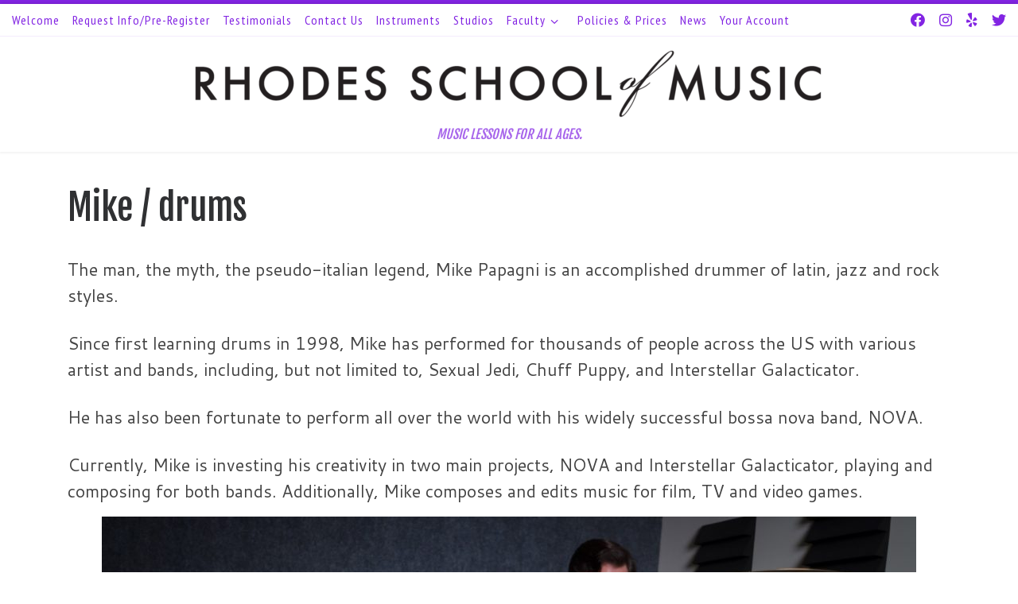

--- FILE ---
content_type: text/html; charset=UTF-8
request_url: https://www.rhodesschoolofmusic.com/mike-papagni-drums/
body_size: 15929
content:
<!DOCTYPE html>
<!--[if IE 7]>
<html class="ie ie7" lang="en-US">
<![endif]-->
<!--[if IE 8]>
<html class="ie ie8" lang="en-US">
<![endif]-->
<!--[if !(IE 7) | !(IE 8)  ]><!-->
<html lang="en-US" class="no-js">
<!--<![endif]-->
  <head>
  <meta charset="UTF-8" />
  <meta http-equiv="X-UA-Compatible" content="IE=EDGE" />
  <meta name="viewport" content="width=device-width, initial-scale=1.0" />
  <link rel="profile"  href="https://gmpg.org/xfn/11" />
  <link rel="pingback" href="https://www.rhodesschoolofmusic.com/xmlrpc.php" />
<script>(function(html){html.className = html.className.replace(/\bno-js\b/,'js')})(document.documentElement);</script>
        <style id="wfc-base-style" type="text/css">
             .wfc-reset-menu-item-first-letter .navbar .nav>li>a:first-letter {font-size: inherit;}.format-icon:before {color: #5A5A5A;}article .format-icon.tc-hide-icon:before, .safari article.format-video .format-icon.tc-hide-icon:before, .chrome article.format-video .format-icon.tc-hide-icon:before, .safari article.format-image .format-icon.tc-hide-icon:before, .chrome article.format-image .format-icon.tc-hide-icon:before, .safari article.format-gallery .format-icon.tc-hide-icon:before, .safari article.attachment .format-icon.tc-hide-icon:before, .chrome article.format-gallery .format-icon.tc-hide-icon:before, .chrome article.attachment .format-icon.tc-hide-icon:before {content: none!important;}h2#tc-comment-title.tc-hide-icon:before {content: none!important;}.archive .archive-header h1.format-icon.tc-hide-icon:before {content: none!important;}.tc-sidebar h3.widget-title.tc-hide-icon:before {content: none!important;}.footer-widgets h3.widget-title.tc-hide-icon:before {content: none!important;}.tc-hide-icon i, i.tc-hide-icon {display: none !important;}.carousel-control {font-family: "Helvetica Neue", Helvetica, Arial, sans-serif;}.social-block a {font-size: 18px;}footer#footer .colophon .social-block a {font-size: 16px;}.social-block.widget_social a {font-size: 14px;}
        </style>
        <link rel="stylesheet" id="tc-front-gfonts" href="//fonts.googleapis.com/css?family=PT+Sans+Narrow:regular&display=swap"><style id="wfc-style-fonts-menu_items" type="text/css" data-origin="server">
/* Setting : Menu items */ 
.tc-header .nav__menu li a.nav__link, .tc-sn .nav__menu li a.nav__link, [class*=nav__menu] .nav__link-wrapper .caret__dropdown-toggler {
font-family : 'PT Sans Narrow'!important;
}

</style><meta name='robots' content='index, follow, max-image-preview:large, max-snippet:-1, max-video-preview:-1' />

	<!-- This site is optimized with the Yoast SEO Premium plugin v21.5 (Yoast SEO v26.8) - https://yoast.com/product/yoast-seo-premium-wordpress/ -->
	<title>Mike / drums - Rhodes School of Music</title>
	<link rel="canonical" href="https://www.rhodesschoolofmusic.com/mike-papagni-drums/" />
	<meta property="og:locale" content="en_US" />
	<meta property="og:type" content="article" />
	<meta property="og:title" content="Mike / drums" />
	<meta property="og:description" content="The man, the myth, the pseudo-italian legend, Mike Papagni is an accomplished drummer of latin, jazz and rock styles.&nbsp; Since first learning drums in 1998, Mike has performed for thousands of people across the US with various artist and bands, including, but not limited to, Sexual Jedi, Chuff Puppy, and Interstellar Galacticator. He has also [&hellip;]" />
	<meta property="og:url" content="https://www.rhodesschoolofmusic.com/mike-papagni-drums/" />
	<meta property="og:site_name" content="Rhodes School of Music" />
	<meta property="article:publisher" content="https://www.facebook.com/rhodesschoolofmusic/" />
	<meta property="article:modified_time" content="2025-06-28T01:07:55+00:00" />
	<meta property="og:image" content="https://www.rhodesschoolofmusic.com/wp-content/uploads/2025/06/Mike.jpg" />
	<meta property="og:image:width" content="1333" />
	<meta property="og:image:height" content="2000" />
	<meta property="og:image:type" content="image/jpeg" />
	<script type="application/ld+json" class="yoast-schema-graph">{"@context":"https://schema.org","@graph":[{"@type":"WebPage","@id":"https://www.rhodesschoolofmusic.com/mike-papagni-drums/","url":"https://www.rhodesschoolofmusic.com/mike-papagni-drums/","name":"Mike / drums - Rhodes School of Music","isPartOf":{"@id":"https://www.rhodesschoolofmusic.com/#website"},"primaryImageOfPage":{"@id":"https://www.rhodesschoolofmusic.com/mike-papagni-drums/#primaryimage"},"image":{"@id":"https://www.rhodesschoolofmusic.com/mike-papagni-drums/#primaryimage"},"thumbnailUrl":"https://www.rhodesschoolofmusic.com/wp-content/uploads/2025/06/Mike.jpg","datePublished":"2019-03-14T19:38:55+00:00","dateModified":"2025-06-28T01:07:55+00:00","breadcrumb":{"@id":"https://www.rhodesschoolofmusic.com/mike-papagni-drums/#breadcrumb"},"inLanguage":"en-US","potentialAction":[{"@type":"ReadAction","target":["https://www.rhodesschoolofmusic.com/mike-papagni-drums/"]}]},{"@type":"ImageObject","inLanguage":"en-US","@id":"https://www.rhodesschoolofmusic.com/mike-papagni-drums/#primaryimage","url":"https://www.rhodesschoolofmusic.com/wp-content/uploads/2025/06/Mike.jpg","contentUrl":"https://www.rhodesschoolofmusic.com/wp-content/uploads/2025/06/Mike.jpg","width":1333,"height":2000},{"@type":"BreadcrumbList","@id":"https://www.rhodesschoolofmusic.com/mike-papagni-drums/#breadcrumb","itemListElement":[{"@type":"ListItem","position":1,"name":"Home","item":"https://www.rhodesschoolofmusic.com/"},{"@type":"ListItem","position":2,"name":"Mike / drums"}]},{"@type":"WebSite","@id":"https://www.rhodesschoolofmusic.com/#website","url":"https://www.rhodesschoolofmusic.com/","name":"Rhodes School of Music","description":"MUSIC LESSONS FOR ALL AGES.","publisher":{"@id":"https://www.rhodesschoolofmusic.com/#organization"},"alternateName":"Rhodes School of Music","potentialAction":[{"@type":"SearchAction","target":{"@type":"EntryPoint","urlTemplate":"https://www.rhodesschoolofmusic.com/?s={search_term_string}"},"query-input":{"@type":"PropertyValueSpecification","valueRequired":true,"valueName":"search_term_string"}}],"inLanguage":"en-US"},{"@type":"Organization","@id":"https://www.rhodesschoolofmusic.com/#organization","name":"Rhodes School of Music","url":"https://www.rhodesschoolofmusic.com/","logo":{"@type":"ImageObject","inLanguage":"en-US","@id":"https://www.rhodesschoolofmusic.com/#/schema/logo/image/","url":"https://i0.wp.com/www.rhodesschoolofmusic.com/wp-content/uploads/2016/01/cropped-RSOM-Black-lrg-sq-web-4.png?fit=512%2C512&ssl=1","contentUrl":"https://i0.wp.com/www.rhodesschoolofmusic.com/wp-content/uploads/2016/01/cropped-RSOM-Black-lrg-sq-web-4.png?fit=512%2C512&ssl=1","width":512,"height":512,"caption":"Rhodes School of Music"},"image":{"@id":"https://www.rhodesschoolofmusic.com/#/schema/logo/image/"},"sameAs":["https://www.facebook.com/rhodesschoolofmusic/","https://x.com/rschoolofmusic","http://instagram.com/rhodesschoolofmusic"]}]}</script>
	<!-- / Yoast SEO Premium plugin. -->


<link rel='dns-prefetch' href='//www.rhodesschoolofmusic.com' />
<link rel="alternate" type="application/rss+xml" title="Rhodes School of Music &raquo; Feed" href="https://www.rhodesschoolofmusic.com/feed/" />
<link rel="alternate" type="application/rss+xml" title="Rhodes School of Music &raquo; Comments Feed" href="https://www.rhodesschoolofmusic.com/comments/feed/" />
<link rel="alternate" title="oEmbed (JSON)" type="application/json+oembed" href="https://www.rhodesschoolofmusic.com/wp-json/oembed/1.0/embed?url=https%3A%2F%2Fwww.rhodesschoolofmusic.com%2Fmike-papagni-drums%2F" />
<link rel="alternate" title="oEmbed (XML)" type="text/xml+oembed" href="https://www.rhodesschoolofmusic.com/wp-json/oembed/1.0/embed?url=https%3A%2F%2Fwww.rhodesschoolofmusic.com%2Fmike-papagni-drums%2F&#038;format=xml" />
<style id='wp-img-auto-sizes-contain-inline-css'>
img:is([sizes=auto i],[sizes^="auto," i]){contain-intrinsic-size:3000px 1500px}
/*# sourceURL=wp-img-auto-sizes-contain-inline-css */
</style>
<link rel='stylesheet' id='admin_caching_style-css' href='https://www.rhodesschoolofmusic.com/wp-content/plugins/browser-caching-with-htaccess/css/admin.css?ver=6.9' media='all' />
<style id='wp-emoji-styles-inline-css'>

	img.wp-smiley, img.emoji {
		display: inline !important;
		border: none !important;
		box-shadow: none !important;
		height: 1em !important;
		width: 1em !important;
		margin: 0 0.07em !important;
		vertical-align: -0.1em !important;
		background: none !important;
		padding: 0 !important;
	}
/*# sourceURL=wp-emoji-styles-inline-css */
</style>
<style id='wp-block-library-inline-css'>
:root{--wp-block-synced-color:#7a00df;--wp-block-synced-color--rgb:122,0,223;--wp-bound-block-color:var(--wp-block-synced-color);--wp-editor-canvas-background:#ddd;--wp-admin-theme-color:#007cba;--wp-admin-theme-color--rgb:0,124,186;--wp-admin-theme-color-darker-10:#006ba1;--wp-admin-theme-color-darker-10--rgb:0,107,160.5;--wp-admin-theme-color-darker-20:#005a87;--wp-admin-theme-color-darker-20--rgb:0,90,135;--wp-admin-border-width-focus:2px}@media (min-resolution:192dpi){:root{--wp-admin-border-width-focus:1.5px}}.wp-element-button{cursor:pointer}:root .has-very-light-gray-background-color{background-color:#eee}:root .has-very-dark-gray-background-color{background-color:#313131}:root .has-very-light-gray-color{color:#eee}:root .has-very-dark-gray-color{color:#313131}:root .has-vivid-green-cyan-to-vivid-cyan-blue-gradient-background{background:linear-gradient(135deg,#00d084,#0693e3)}:root .has-purple-crush-gradient-background{background:linear-gradient(135deg,#34e2e4,#4721fb 50%,#ab1dfe)}:root .has-hazy-dawn-gradient-background{background:linear-gradient(135deg,#faaca8,#dad0ec)}:root .has-subdued-olive-gradient-background{background:linear-gradient(135deg,#fafae1,#67a671)}:root .has-atomic-cream-gradient-background{background:linear-gradient(135deg,#fdd79a,#004a59)}:root .has-nightshade-gradient-background{background:linear-gradient(135deg,#330968,#31cdcf)}:root .has-midnight-gradient-background{background:linear-gradient(135deg,#020381,#2874fc)}:root{--wp--preset--font-size--normal:16px;--wp--preset--font-size--huge:42px}.has-regular-font-size{font-size:1em}.has-larger-font-size{font-size:2.625em}.has-normal-font-size{font-size:var(--wp--preset--font-size--normal)}.has-huge-font-size{font-size:var(--wp--preset--font-size--huge)}.has-text-align-center{text-align:center}.has-text-align-left{text-align:left}.has-text-align-right{text-align:right}.has-fit-text{white-space:nowrap!important}#end-resizable-editor-section{display:none}.aligncenter{clear:both}.items-justified-left{justify-content:flex-start}.items-justified-center{justify-content:center}.items-justified-right{justify-content:flex-end}.items-justified-space-between{justify-content:space-between}.screen-reader-text{border:0;clip-path:inset(50%);height:1px;margin:-1px;overflow:hidden;padding:0;position:absolute;width:1px;word-wrap:normal!important}.screen-reader-text:focus{background-color:#ddd;clip-path:none;color:#444;display:block;font-size:1em;height:auto;left:5px;line-height:normal;padding:15px 23px 14px;text-decoration:none;top:5px;width:auto;z-index:100000}html :where(.has-border-color){border-style:solid}html :where([style*=border-top-color]){border-top-style:solid}html :where([style*=border-right-color]){border-right-style:solid}html :where([style*=border-bottom-color]){border-bottom-style:solid}html :where([style*=border-left-color]){border-left-style:solid}html :where([style*=border-width]){border-style:solid}html :where([style*=border-top-width]){border-top-style:solid}html :where([style*=border-right-width]){border-right-style:solid}html :where([style*=border-bottom-width]){border-bottom-style:solid}html :where([style*=border-left-width]){border-left-style:solid}html :where(img[class*=wp-image-]){height:auto;max-width:100%}:where(figure){margin:0 0 1em}html :where(.is-position-sticky){--wp-admin--admin-bar--position-offset:var(--wp-admin--admin-bar--height,0px)}@media screen and (max-width:600px){html :where(.is-position-sticky){--wp-admin--admin-bar--position-offset:0px}}

/*# sourceURL=wp-block-library-inline-css */
</style><style id='wp-block-image-inline-css'>
.wp-block-image>a,.wp-block-image>figure>a{display:inline-block}.wp-block-image img{box-sizing:border-box;height:auto;max-width:100%;vertical-align:bottom}@media not (prefers-reduced-motion){.wp-block-image img.hide{visibility:hidden}.wp-block-image img.show{animation:show-content-image .4s}}.wp-block-image[style*=border-radius] img,.wp-block-image[style*=border-radius]>a{border-radius:inherit}.wp-block-image.has-custom-border img{box-sizing:border-box}.wp-block-image.aligncenter{text-align:center}.wp-block-image.alignfull>a,.wp-block-image.alignwide>a{width:100%}.wp-block-image.alignfull img,.wp-block-image.alignwide img{height:auto;width:100%}.wp-block-image .aligncenter,.wp-block-image .alignleft,.wp-block-image .alignright,.wp-block-image.aligncenter,.wp-block-image.alignleft,.wp-block-image.alignright{display:table}.wp-block-image .aligncenter>figcaption,.wp-block-image .alignleft>figcaption,.wp-block-image .alignright>figcaption,.wp-block-image.aligncenter>figcaption,.wp-block-image.alignleft>figcaption,.wp-block-image.alignright>figcaption{caption-side:bottom;display:table-caption}.wp-block-image .alignleft{float:left;margin:.5em 1em .5em 0}.wp-block-image .alignright{float:right;margin:.5em 0 .5em 1em}.wp-block-image .aligncenter{margin-left:auto;margin-right:auto}.wp-block-image :where(figcaption){margin-bottom:1em;margin-top:.5em}.wp-block-image.is-style-circle-mask img{border-radius:9999px}@supports ((-webkit-mask-image:none) or (mask-image:none)) or (-webkit-mask-image:none){.wp-block-image.is-style-circle-mask img{border-radius:0;-webkit-mask-image:url('data:image/svg+xml;utf8,<svg viewBox="0 0 100 100" xmlns="http://www.w3.org/2000/svg"><circle cx="50" cy="50" r="50"/></svg>');mask-image:url('data:image/svg+xml;utf8,<svg viewBox="0 0 100 100" xmlns="http://www.w3.org/2000/svg"><circle cx="50" cy="50" r="50"/></svg>');mask-mode:alpha;-webkit-mask-position:center;mask-position:center;-webkit-mask-repeat:no-repeat;mask-repeat:no-repeat;-webkit-mask-size:contain;mask-size:contain}}:root :where(.wp-block-image.is-style-rounded img,.wp-block-image .is-style-rounded img){border-radius:9999px}.wp-block-image figure{margin:0}.wp-lightbox-container{display:flex;flex-direction:column;position:relative}.wp-lightbox-container img{cursor:zoom-in}.wp-lightbox-container img:hover+button{opacity:1}.wp-lightbox-container button{align-items:center;backdrop-filter:blur(16px) saturate(180%);background-color:#5a5a5a40;border:none;border-radius:4px;cursor:zoom-in;display:flex;height:20px;justify-content:center;opacity:0;padding:0;position:absolute;right:16px;text-align:center;top:16px;width:20px;z-index:100}@media not (prefers-reduced-motion){.wp-lightbox-container button{transition:opacity .2s ease}}.wp-lightbox-container button:focus-visible{outline:3px auto #5a5a5a40;outline:3px auto -webkit-focus-ring-color;outline-offset:3px}.wp-lightbox-container button:hover{cursor:pointer;opacity:1}.wp-lightbox-container button:focus{opacity:1}.wp-lightbox-container button:focus,.wp-lightbox-container button:hover,.wp-lightbox-container button:not(:hover):not(:active):not(.has-background){background-color:#5a5a5a40;border:none}.wp-lightbox-overlay{box-sizing:border-box;cursor:zoom-out;height:100vh;left:0;overflow:hidden;position:fixed;top:0;visibility:hidden;width:100%;z-index:100000}.wp-lightbox-overlay .close-button{align-items:center;cursor:pointer;display:flex;justify-content:center;min-height:40px;min-width:40px;padding:0;position:absolute;right:calc(env(safe-area-inset-right) + 16px);top:calc(env(safe-area-inset-top) + 16px);z-index:5000000}.wp-lightbox-overlay .close-button:focus,.wp-lightbox-overlay .close-button:hover,.wp-lightbox-overlay .close-button:not(:hover):not(:active):not(.has-background){background:none;border:none}.wp-lightbox-overlay .lightbox-image-container{height:var(--wp--lightbox-container-height);left:50%;overflow:hidden;position:absolute;top:50%;transform:translate(-50%,-50%);transform-origin:top left;width:var(--wp--lightbox-container-width);z-index:9999999999}.wp-lightbox-overlay .wp-block-image{align-items:center;box-sizing:border-box;display:flex;height:100%;justify-content:center;margin:0;position:relative;transform-origin:0 0;width:100%;z-index:3000000}.wp-lightbox-overlay .wp-block-image img{height:var(--wp--lightbox-image-height);min-height:var(--wp--lightbox-image-height);min-width:var(--wp--lightbox-image-width);width:var(--wp--lightbox-image-width)}.wp-lightbox-overlay .wp-block-image figcaption{display:none}.wp-lightbox-overlay button{background:none;border:none}.wp-lightbox-overlay .scrim{background-color:#fff;height:100%;opacity:.9;position:absolute;width:100%;z-index:2000000}.wp-lightbox-overlay.active{visibility:visible}@media not (prefers-reduced-motion){.wp-lightbox-overlay.active{animation:turn-on-visibility .25s both}.wp-lightbox-overlay.active img{animation:turn-on-visibility .35s both}.wp-lightbox-overlay.show-closing-animation:not(.active){animation:turn-off-visibility .35s both}.wp-lightbox-overlay.show-closing-animation:not(.active) img{animation:turn-off-visibility .25s both}.wp-lightbox-overlay.zoom.active{animation:none;opacity:1;visibility:visible}.wp-lightbox-overlay.zoom.active .lightbox-image-container{animation:lightbox-zoom-in .4s}.wp-lightbox-overlay.zoom.active .lightbox-image-container img{animation:none}.wp-lightbox-overlay.zoom.active .scrim{animation:turn-on-visibility .4s forwards}.wp-lightbox-overlay.zoom.show-closing-animation:not(.active){animation:none}.wp-lightbox-overlay.zoom.show-closing-animation:not(.active) .lightbox-image-container{animation:lightbox-zoom-out .4s}.wp-lightbox-overlay.zoom.show-closing-animation:not(.active) .lightbox-image-container img{animation:none}.wp-lightbox-overlay.zoom.show-closing-animation:not(.active) .scrim{animation:turn-off-visibility .4s forwards}}@keyframes show-content-image{0%{visibility:hidden}99%{visibility:hidden}to{visibility:visible}}@keyframes turn-on-visibility{0%{opacity:0}to{opacity:1}}@keyframes turn-off-visibility{0%{opacity:1;visibility:visible}99%{opacity:0;visibility:visible}to{opacity:0;visibility:hidden}}@keyframes lightbox-zoom-in{0%{transform:translate(calc((-100vw + var(--wp--lightbox-scrollbar-width))/2 + var(--wp--lightbox-initial-left-position)),calc(-50vh + var(--wp--lightbox-initial-top-position))) scale(var(--wp--lightbox-scale))}to{transform:translate(-50%,-50%) scale(1)}}@keyframes lightbox-zoom-out{0%{transform:translate(-50%,-50%) scale(1);visibility:visible}99%{visibility:visible}to{transform:translate(calc((-100vw + var(--wp--lightbox-scrollbar-width))/2 + var(--wp--lightbox-initial-left-position)),calc(-50vh + var(--wp--lightbox-initial-top-position))) scale(var(--wp--lightbox-scale));visibility:hidden}}
/*# sourceURL=https://www.rhodesschoolofmusic.com/wp-includes/blocks/image/style.min.css */
</style>
<style id='wp-block-buttons-inline-css'>
.wp-block-buttons{box-sizing:border-box}.wp-block-buttons.is-vertical{flex-direction:column}.wp-block-buttons.is-vertical>.wp-block-button:last-child{margin-bottom:0}.wp-block-buttons>.wp-block-button{display:inline-block;margin:0}.wp-block-buttons.is-content-justification-left{justify-content:flex-start}.wp-block-buttons.is-content-justification-left.is-vertical{align-items:flex-start}.wp-block-buttons.is-content-justification-center{justify-content:center}.wp-block-buttons.is-content-justification-center.is-vertical{align-items:center}.wp-block-buttons.is-content-justification-right{justify-content:flex-end}.wp-block-buttons.is-content-justification-right.is-vertical{align-items:flex-end}.wp-block-buttons.is-content-justification-space-between{justify-content:space-between}.wp-block-buttons.aligncenter{text-align:center}.wp-block-buttons:not(.is-content-justification-space-between,.is-content-justification-right,.is-content-justification-left,.is-content-justification-center) .wp-block-button.aligncenter{margin-left:auto;margin-right:auto;width:100%}.wp-block-buttons[style*=text-decoration] .wp-block-button,.wp-block-buttons[style*=text-decoration] .wp-block-button__link{text-decoration:inherit}.wp-block-buttons.has-custom-font-size .wp-block-button__link{font-size:inherit}.wp-block-buttons .wp-block-button__link{width:100%}.wp-block-button.aligncenter{text-align:center}
/*# sourceURL=https://www.rhodesschoolofmusic.com/wp-includes/blocks/buttons/style.min.css */
</style>
<style id='wp-block-columns-inline-css'>
.wp-block-columns{box-sizing:border-box;display:flex;flex-wrap:wrap!important}@media (min-width:782px){.wp-block-columns{flex-wrap:nowrap!important}}.wp-block-columns{align-items:normal!important}.wp-block-columns.are-vertically-aligned-top{align-items:flex-start}.wp-block-columns.are-vertically-aligned-center{align-items:center}.wp-block-columns.are-vertically-aligned-bottom{align-items:flex-end}@media (max-width:781px){.wp-block-columns:not(.is-not-stacked-on-mobile)>.wp-block-column{flex-basis:100%!important}}@media (min-width:782px){.wp-block-columns:not(.is-not-stacked-on-mobile)>.wp-block-column{flex-basis:0;flex-grow:1}.wp-block-columns:not(.is-not-stacked-on-mobile)>.wp-block-column[style*=flex-basis]{flex-grow:0}}.wp-block-columns.is-not-stacked-on-mobile{flex-wrap:nowrap!important}.wp-block-columns.is-not-stacked-on-mobile>.wp-block-column{flex-basis:0;flex-grow:1}.wp-block-columns.is-not-stacked-on-mobile>.wp-block-column[style*=flex-basis]{flex-grow:0}:where(.wp-block-columns){margin-bottom:1.75em}:where(.wp-block-columns.has-background){padding:1.25em 2.375em}.wp-block-column{flex-grow:1;min-width:0;overflow-wrap:break-word;word-break:break-word}.wp-block-column.is-vertically-aligned-top{align-self:flex-start}.wp-block-column.is-vertically-aligned-center{align-self:center}.wp-block-column.is-vertically-aligned-bottom{align-self:flex-end}.wp-block-column.is-vertically-aligned-stretch{align-self:stretch}.wp-block-column.is-vertically-aligned-bottom,.wp-block-column.is-vertically-aligned-center,.wp-block-column.is-vertically-aligned-top{width:100%}
/*# sourceURL=https://www.rhodesschoolofmusic.com/wp-includes/blocks/columns/style.min.css */
</style>
<style id='global-styles-inline-css'>
:root{--wp--preset--aspect-ratio--square: 1;--wp--preset--aspect-ratio--4-3: 4/3;--wp--preset--aspect-ratio--3-4: 3/4;--wp--preset--aspect-ratio--3-2: 3/2;--wp--preset--aspect-ratio--2-3: 2/3;--wp--preset--aspect-ratio--16-9: 16/9;--wp--preset--aspect-ratio--9-16: 9/16;--wp--preset--color--black: #000000;--wp--preset--color--cyan-bluish-gray: #abb8c3;--wp--preset--color--white: #ffffff;--wp--preset--color--pale-pink: #f78da7;--wp--preset--color--vivid-red: #cf2e2e;--wp--preset--color--luminous-vivid-orange: #ff6900;--wp--preset--color--luminous-vivid-amber: #fcb900;--wp--preset--color--light-green-cyan: #7bdcb5;--wp--preset--color--vivid-green-cyan: #00d084;--wp--preset--color--pale-cyan-blue: #8ed1fc;--wp--preset--color--vivid-cyan-blue: #0693e3;--wp--preset--color--vivid-purple: #9b51e0;--wp--preset--gradient--vivid-cyan-blue-to-vivid-purple: linear-gradient(135deg,rgb(6,147,227) 0%,rgb(155,81,224) 100%);--wp--preset--gradient--light-green-cyan-to-vivid-green-cyan: linear-gradient(135deg,rgb(122,220,180) 0%,rgb(0,208,130) 100%);--wp--preset--gradient--luminous-vivid-amber-to-luminous-vivid-orange: linear-gradient(135deg,rgb(252,185,0) 0%,rgb(255,105,0) 100%);--wp--preset--gradient--luminous-vivid-orange-to-vivid-red: linear-gradient(135deg,rgb(255,105,0) 0%,rgb(207,46,46) 100%);--wp--preset--gradient--very-light-gray-to-cyan-bluish-gray: linear-gradient(135deg,rgb(238,238,238) 0%,rgb(169,184,195) 100%);--wp--preset--gradient--cool-to-warm-spectrum: linear-gradient(135deg,rgb(74,234,220) 0%,rgb(151,120,209) 20%,rgb(207,42,186) 40%,rgb(238,44,130) 60%,rgb(251,105,98) 80%,rgb(254,248,76) 100%);--wp--preset--gradient--blush-light-purple: linear-gradient(135deg,rgb(255,206,236) 0%,rgb(152,150,240) 100%);--wp--preset--gradient--blush-bordeaux: linear-gradient(135deg,rgb(254,205,165) 0%,rgb(254,45,45) 50%,rgb(107,0,62) 100%);--wp--preset--gradient--luminous-dusk: linear-gradient(135deg,rgb(255,203,112) 0%,rgb(199,81,192) 50%,rgb(65,88,208) 100%);--wp--preset--gradient--pale-ocean: linear-gradient(135deg,rgb(255,245,203) 0%,rgb(182,227,212) 50%,rgb(51,167,181) 100%);--wp--preset--gradient--electric-grass: linear-gradient(135deg,rgb(202,248,128) 0%,rgb(113,206,126) 100%);--wp--preset--gradient--midnight: linear-gradient(135deg,rgb(2,3,129) 0%,rgb(40,116,252) 100%);--wp--preset--font-size--small: 13px;--wp--preset--font-size--medium: 20px;--wp--preset--font-size--large: 36px;--wp--preset--font-size--x-large: 42px;--wp--preset--spacing--20: 0.44rem;--wp--preset--spacing--30: 0.67rem;--wp--preset--spacing--40: 1rem;--wp--preset--spacing--50: 1.5rem;--wp--preset--spacing--60: 2.25rem;--wp--preset--spacing--70: 3.38rem;--wp--preset--spacing--80: 5.06rem;--wp--preset--shadow--natural: 6px 6px 9px rgba(0, 0, 0, 0.2);--wp--preset--shadow--deep: 12px 12px 50px rgba(0, 0, 0, 0.4);--wp--preset--shadow--sharp: 6px 6px 0px rgba(0, 0, 0, 0.2);--wp--preset--shadow--outlined: 6px 6px 0px -3px rgb(255, 255, 255), 6px 6px rgb(0, 0, 0);--wp--preset--shadow--crisp: 6px 6px 0px rgb(0, 0, 0);}:where(.is-layout-flex){gap: 0.5em;}:where(.is-layout-grid){gap: 0.5em;}body .is-layout-flex{display: flex;}.is-layout-flex{flex-wrap: wrap;align-items: center;}.is-layout-flex > :is(*, div){margin: 0;}body .is-layout-grid{display: grid;}.is-layout-grid > :is(*, div){margin: 0;}:where(.wp-block-columns.is-layout-flex){gap: 2em;}:where(.wp-block-columns.is-layout-grid){gap: 2em;}:where(.wp-block-post-template.is-layout-flex){gap: 1.25em;}:where(.wp-block-post-template.is-layout-grid){gap: 1.25em;}.has-black-color{color: var(--wp--preset--color--black) !important;}.has-cyan-bluish-gray-color{color: var(--wp--preset--color--cyan-bluish-gray) !important;}.has-white-color{color: var(--wp--preset--color--white) !important;}.has-pale-pink-color{color: var(--wp--preset--color--pale-pink) !important;}.has-vivid-red-color{color: var(--wp--preset--color--vivid-red) !important;}.has-luminous-vivid-orange-color{color: var(--wp--preset--color--luminous-vivid-orange) !important;}.has-luminous-vivid-amber-color{color: var(--wp--preset--color--luminous-vivid-amber) !important;}.has-light-green-cyan-color{color: var(--wp--preset--color--light-green-cyan) !important;}.has-vivid-green-cyan-color{color: var(--wp--preset--color--vivid-green-cyan) !important;}.has-pale-cyan-blue-color{color: var(--wp--preset--color--pale-cyan-blue) !important;}.has-vivid-cyan-blue-color{color: var(--wp--preset--color--vivid-cyan-blue) !important;}.has-vivid-purple-color{color: var(--wp--preset--color--vivid-purple) !important;}.has-black-background-color{background-color: var(--wp--preset--color--black) !important;}.has-cyan-bluish-gray-background-color{background-color: var(--wp--preset--color--cyan-bluish-gray) !important;}.has-white-background-color{background-color: var(--wp--preset--color--white) !important;}.has-pale-pink-background-color{background-color: var(--wp--preset--color--pale-pink) !important;}.has-vivid-red-background-color{background-color: var(--wp--preset--color--vivid-red) !important;}.has-luminous-vivid-orange-background-color{background-color: var(--wp--preset--color--luminous-vivid-orange) !important;}.has-luminous-vivid-amber-background-color{background-color: var(--wp--preset--color--luminous-vivid-amber) !important;}.has-light-green-cyan-background-color{background-color: var(--wp--preset--color--light-green-cyan) !important;}.has-vivid-green-cyan-background-color{background-color: var(--wp--preset--color--vivid-green-cyan) !important;}.has-pale-cyan-blue-background-color{background-color: var(--wp--preset--color--pale-cyan-blue) !important;}.has-vivid-cyan-blue-background-color{background-color: var(--wp--preset--color--vivid-cyan-blue) !important;}.has-vivid-purple-background-color{background-color: var(--wp--preset--color--vivid-purple) !important;}.has-black-border-color{border-color: var(--wp--preset--color--black) !important;}.has-cyan-bluish-gray-border-color{border-color: var(--wp--preset--color--cyan-bluish-gray) !important;}.has-white-border-color{border-color: var(--wp--preset--color--white) !important;}.has-pale-pink-border-color{border-color: var(--wp--preset--color--pale-pink) !important;}.has-vivid-red-border-color{border-color: var(--wp--preset--color--vivid-red) !important;}.has-luminous-vivid-orange-border-color{border-color: var(--wp--preset--color--luminous-vivid-orange) !important;}.has-luminous-vivid-amber-border-color{border-color: var(--wp--preset--color--luminous-vivid-amber) !important;}.has-light-green-cyan-border-color{border-color: var(--wp--preset--color--light-green-cyan) !important;}.has-vivid-green-cyan-border-color{border-color: var(--wp--preset--color--vivid-green-cyan) !important;}.has-pale-cyan-blue-border-color{border-color: var(--wp--preset--color--pale-cyan-blue) !important;}.has-vivid-cyan-blue-border-color{border-color: var(--wp--preset--color--vivid-cyan-blue) !important;}.has-vivid-purple-border-color{border-color: var(--wp--preset--color--vivid-purple) !important;}.has-vivid-cyan-blue-to-vivid-purple-gradient-background{background: var(--wp--preset--gradient--vivid-cyan-blue-to-vivid-purple) !important;}.has-light-green-cyan-to-vivid-green-cyan-gradient-background{background: var(--wp--preset--gradient--light-green-cyan-to-vivid-green-cyan) !important;}.has-luminous-vivid-amber-to-luminous-vivid-orange-gradient-background{background: var(--wp--preset--gradient--luminous-vivid-amber-to-luminous-vivid-orange) !important;}.has-luminous-vivid-orange-to-vivid-red-gradient-background{background: var(--wp--preset--gradient--luminous-vivid-orange-to-vivid-red) !important;}.has-very-light-gray-to-cyan-bluish-gray-gradient-background{background: var(--wp--preset--gradient--very-light-gray-to-cyan-bluish-gray) !important;}.has-cool-to-warm-spectrum-gradient-background{background: var(--wp--preset--gradient--cool-to-warm-spectrum) !important;}.has-blush-light-purple-gradient-background{background: var(--wp--preset--gradient--blush-light-purple) !important;}.has-blush-bordeaux-gradient-background{background: var(--wp--preset--gradient--blush-bordeaux) !important;}.has-luminous-dusk-gradient-background{background: var(--wp--preset--gradient--luminous-dusk) !important;}.has-pale-ocean-gradient-background{background: var(--wp--preset--gradient--pale-ocean) !important;}.has-electric-grass-gradient-background{background: var(--wp--preset--gradient--electric-grass) !important;}.has-midnight-gradient-background{background: var(--wp--preset--gradient--midnight) !important;}.has-small-font-size{font-size: var(--wp--preset--font-size--small) !important;}.has-medium-font-size{font-size: var(--wp--preset--font-size--medium) !important;}.has-large-font-size{font-size: var(--wp--preset--font-size--large) !important;}.has-x-large-font-size{font-size: var(--wp--preset--font-size--x-large) !important;}
:where(.wp-block-columns.is-layout-flex){gap: 2em;}:where(.wp-block-columns.is-layout-grid){gap: 2em;}
/*# sourceURL=global-styles-inline-css */
</style>
<style id='core-block-supports-inline-css'>
.wp-container-core-columns-is-layout-9d6595d7{flex-wrap:nowrap;}
/*# sourceURL=core-block-supports-inline-css */
</style>

<style id='classic-theme-styles-inline-css'>
/*! This file is auto-generated */
.wp-block-button__link{color:#fff;background-color:#32373c;border-radius:9999px;box-shadow:none;text-decoration:none;padding:calc(.667em + 2px) calc(1.333em + 2px);font-size:1.125em}.wp-block-file__button{background:#32373c;color:#fff;text-decoration:none}
/*# sourceURL=/wp-includes/css/classic-themes.min.css */
</style>
<link rel='stylesheet' id='customizr-main-css' href='https://www.rhodesschoolofmusic.com/wp-content/themes/customizr-pro/assets/front/css/style.min.css?ver=2.4.24' media='all' />
<style id='customizr-main-inline-css'>
::-moz-selection{background-color:#8224e3}::selection{background-color:#8224e3}a,.btn-skin:active,.btn-skin:focus,.btn-skin:hover,.btn-skin.inverted,.grid-container__classic .post-type__icon,.post-type__icon:hover .icn-format,.grid-container__classic .post-type__icon:hover .icn-format,[class*='grid-container__'] .entry-title a.czr-title:hover,input[type=checkbox]:checked::before{color:#8224e3}.czr-css-loader > div ,.btn-skin,.btn-skin:active,.btn-skin:focus,.btn-skin:hover,.btn-skin-h-dark,.btn-skin-h-dark.inverted:active,.btn-skin-h-dark.inverted:focus,.btn-skin-h-dark.inverted:hover{border-color:#8224e3}.tc-header.border-top{border-top-color:#8224e3}[class*='grid-container__'] .entry-title a:hover::after,.grid-container__classic .post-type__icon,.btn-skin,.btn-skin.inverted:active,.btn-skin.inverted:focus,.btn-skin.inverted:hover,.btn-skin-h-dark,.btn-skin-h-dark.inverted:active,.btn-skin-h-dark.inverted:focus,.btn-skin-h-dark.inverted:hover,.sidebar .widget-title::after,input[type=radio]:checked::before{background-color:#8224e3}.btn-skin-light:active,.btn-skin-light:focus,.btn-skin-light:hover,.btn-skin-light.inverted{color:#a968ec}input:not([type='submit']):not([type='button']):not([type='number']):not([type='checkbox']):not([type='radio']):focus,textarea:focus,.btn-skin-light,.btn-skin-light.inverted,.btn-skin-light:active,.btn-skin-light:focus,.btn-skin-light:hover,.btn-skin-light.inverted:active,.btn-skin-light.inverted:focus,.btn-skin-light.inverted:hover{border-color:#a968ec}.btn-skin-light,.btn-skin-light.inverted:active,.btn-skin-light.inverted:focus,.btn-skin-light.inverted:hover{background-color:#a968ec}.btn-skin-lightest:active,.btn-skin-lightest:focus,.btn-skin-lightest:hover,.btn-skin-lightest.inverted{color:#b67eef}.btn-skin-lightest,.btn-skin-lightest.inverted,.btn-skin-lightest:active,.btn-skin-lightest:focus,.btn-skin-lightest:hover,.btn-skin-lightest.inverted:active,.btn-skin-lightest.inverted:focus,.btn-skin-lightest.inverted:hover{border-color:#b67eef}.btn-skin-lightest,.btn-skin-lightest.inverted:active,.btn-skin-lightest.inverted:focus,.btn-skin-lightest.inverted:hover{background-color:#b67eef}.pagination,a:hover,a:focus,a:active,.btn-skin-dark:active,.btn-skin-dark:focus,.btn-skin-dark:hover,.btn-skin-dark.inverted,.btn-skin-dark-oh:active,.btn-skin-dark-oh:focus,.btn-skin-dark-oh:hover,.post-info a:not(.btn):hover,.grid-container__classic .post-type__icon .icn-format,[class*='grid-container__'] .hover .entry-title a,.widget-area a:not(.btn):hover,a.czr-format-link:hover,.format-link.hover a.czr-format-link,button[type=submit]:hover,button[type=submit]:active,button[type=submit]:focus,input[type=submit]:hover,input[type=submit]:active,input[type=submit]:focus,.tabs .nav-link:hover,.tabs .nav-link.active,.tabs .nav-link.active:hover,.tabs .nav-link.active:focus{color:#6417b3}.grid-container__classic.tc-grid-border .grid__item,.btn-skin-dark,.btn-skin-dark.inverted,button[type=submit],input[type=submit],.btn-skin-dark:active,.btn-skin-dark:focus,.btn-skin-dark:hover,.btn-skin-dark.inverted:active,.btn-skin-dark.inverted:focus,.btn-skin-dark.inverted:hover,.btn-skin-h-dark:active,.btn-skin-h-dark:focus,.btn-skin-h-dark:hover,.btn-skin-h-dark.inverted,.btn-skin-h-dark.inverted,.btn-skin-h-dark.inverted,.btn-skin-dark-oh:active,.btn-skin-dark-oh:focus,.btn-skin-dark-oh:hover,.btn-skin-dark-oh.inverted:active,.btn-skin-dark-oh.inverted:focus,.btn-skin-dark-oh.inverted:hover,button[type=submit]:hover,button[type=submit]:active,button[type=submit]:focus,input[type=submit]:hover,input[type=submit]:active,input[type=submit]:focus{border-color:#6417b3}.btn-skin-dark,.btn-skin-dark.inverted:active,.btn-skin-dark.inverted:focus,.btn-skin-dark.inverted:hover,.btn-skin-h-dark:active,.btn-skin-h-dark:focus,.btn-skin-h-dark:hover,.btn-skin-h-dark.inverted,.btn-skin-h-dark.inverted,.btn-skin-h-dark.inverted,.btn-skin-dark-oh.inverted:active,.btn-skin-dark-oh.inverted:focus,.btn-skin-dark-oh.inverted:hover,.grid-container__classic .post-type__icon:hover,button[type=submit],input[type=submit],.czr-link-hover-underline .widgets-list-layout-links a:not(.btn)::before,.czr-link-hover-underline .widget_archive a:not(.btn)::before,.czr-link-hover-underline .widget_nav_menu a:not(.btn)::before,.czr-link-hover-underline .widget_rss ul a:not(.btn)::before,.czr-link-hover-underline .widget_recent_entries a:not(.btn)::before,.czr-link-hover-underline .widget_categories a:not(.btn)::before,.czr-link-hover-underline .widget_meta a:not(.btn)::before,.czr-link-hover-underline .widget_recent_comments a:not(.btn)::before,.czr-link-hover-underline .widget_pages a:not(.btn)::before,.czr-link-hover-underline .widget_calendar a:not(.btn)::before,[class*='grid-container__'] .hover .entry-title a::after,a.czr-format-link::before,.comment-author a::before,.comment-link::before,.tabs .nav-link.active::before{background-color:#6417b3}.btn-skin-dark-shaded:active,.btn-skin-dark-shaded:focus,.btn-skin-dark-shaded:hover,.btn-skin-dark-shaded.inverted{background-color:rgba(100,23,179,0.2)}.btn-skin-dark-shaded,.btn-skin-dark-shaded.inverted:active,.btn-skin-dark-shaded.inverted:focus,.btn-skin-dark-shaded.inverted:hover{background-color:rgba(100,23,179,0.8)}.tc-header,#tc-sn .tc-sn-inner,.czr-overlay,.add-menu-button,.tc-header .socials a,.tc-header .socials a:focus,.tc-header .socials a:active,.nav__utils,.nav__utils a,.nav__utils a:focus,.nav__utils a:active,.header-contact__info a,.header-contact__info a:focus,.header-contact__info a:active,.czr-overlay a:hover,.dropdown-menu,.tc-header .navbar-brand-sitename,[class*=nav__menu] .nav__link,[class*=nav__menu] .nav__link-wrapper .caret__dropdown-toggler,[class*=nav__menu] .dropdown-menu .nav__link,[class*=nav__menu] .dropdown-item .nav__link:hover,.tc-header form.czr-form label,.czr-overlay form.czr-form label,.tc-header .czr-form input:not([type='submit']):not([type='button']):not([type='number']):not([type='checkbox']):not([type='radio']),.tc-header .czr-form textarea,.tc-header .czr-form .form-control,.czr-overlay .czr-form input:not([type='submit']):not([type='button']):not([type='number']):not([type='checkbox']):not([type='radio']),.czr-overlay .czr-form textarea,.czr-overlay .czr-form .form-control,.tc-header h1,.tc-header h2,.tc-header h3,.tc-header h4,.tc-header h5,.tc-header h6{color:#8224e3}.tc-header .czr-form input:not([type='submit']):not([type='button']):not([type='number']):not([type='checkbox']):not([type='radio']),.tc-header .czr-form textarea,.tc-header .czr-form .form-control,.czr-overlay .czr-form input:not([type='submit']):not([type='button']):not([type='number']):not([type='checkbox']):not([type='radio']),.czr-overlay .czr-form textarea,.czr-overlay .czr-form .form-control{border-color:#8224e3}.ham__toggler-span-wrapper .line,[class*=nav__menu] .nav__title::before{background-color:#8224e3}.header-tagline,[class*=nav__menu] .nav__link:hover,[class*=nav__menu] .nav__link-wrapper .caret__dropdown-toggler:hover,[class*=nav__menu] .show:not(.dropdown-item) > .nav__link,[class*=nav__menu] .show:not(.dropdown-item) > .nav__link-wrapper .nav__link,.czr-highlight-contextual-menu-items [class*=nav__menu] li:not(.dropdown-item).current-active > .nav__link,.czr-highlight-contextual-menu-items [class*=nav__menu] li:not(.dropdown-item).current-active > .nav__link-wrapper .nav__link,.czr-highlight-contextual-menu-items [class*=nav__menu] .current-menu-item > .nav__link,.czr-highlight-contextual-menu-items [class*=nav__menu] .current-menu-item > .nav__link-wrapper .nav__link,[class*=nav__menu] .dropdown-item .nav__link,.czr-overlay a,.tc-header .socials a:hover,.nav__utils a:hover,.czr-highlight-contextual-menu-items .nav__utils a.current-active,.header-contact__info a:hover,.tc-header .czr-form .form-group.in-focus label,.czr-overlay .czr-form .form-group.in-focus label{color:rgba(130,36,227,0.7)}.nav__utils .ham-toggler-menu.czr-collapsed:hover .line{background-color:rgba(130,36,227,0.7)}.topbar-navbar__wrapper,.dropdown-item:not(:last-of-type){border-color:rgba(130,36,227,0.09)}.tc-header{border-bottom-color:rgba(130,36,227,0.09)}#tc-sn{outline-color:rgba(130,36,227,0.09)}.mobile-nav__container,.header-search__container,.mobile-nav__nav,.vertical-nav > li:not(:last-of-type){border-color:rgba(130,36,227,0.075)}.tc-header,#tc-sn .tc-sn-inner,.dropdown-menu,.dropdown-item:active,.dropdown-item:focus,.dropdown-item:hover{background-color:#ffffff}.sticky-transparent.is-sticky .mobile-sticky,.sticky-transparent.is-sticky .desktop-sticky,.sticky-transparent.is-sticky .mobile-nav__nav,.header-transparent:not(.is-sticky) .mobile-nav__nav,.header-transparent:not(.is-sticky) .dropdown-menu{background-color:rgba(255,255,255,0.9)}.czr-overlay{background-color:rgba(255,255,255,0.98)}.dropdown-item:before,.vertical-nav .caret__dropdown-toggler{background-color:rgba(0,0,0,0.045)}.navbar-brand,.header-tagline,h1,h2,h3,.tc-dropcap { font-family : 'Fjalla One';font-weight : 400; }
body { font-family : 'Cantarell';font-weight : 400; }

              body {
                font-size : 1.13rem;
                line-height : 1.5em;
              }

.tc-header.border-top { border-top-width: 5px; border-top-style: solid }
#czr-push-footer { display: none; visibility: hidden; }
        .czr-sticky-footer #czr-push-footer.sticky-footer-enabled { display: block; }
        
/*# sourceURL=customizr-main-inline-css */
</style>
<link rel='stylesheet' id='ics-calendar-css' href='https://www.rhodesschoolofmusic.com/wp-content/plugins/ics-calendar/assets/style.min.css?ver=12.0.3' media='all' />
<link rel='stylesheet' id='ics-calendar-pro-css' href='https://www.rhodesschoolofmusic.com/wp-content/plugins/ics-calendar-pro/assets/style.min.css?ver=4.9.0' media='all' />
<style id='ics-calendar-pro-inline-css'>
.ics-calendar-list-wrapper, .ics-calendar-sidebar, .ics-calendar-day-details{font-size:%1$s !important;}.ics-calendar, .r34ics_lightbox{--r34ics--color--white:#ffffff !important;}.ics-calendar, .r34ics_lightbox{--r34ics--color--whitesmoke:#ffffff !important;}.ics-calendar, .r34ics_lightbox{--r34ics--color--gainsboro:#ffffff !important;}.ics-calendar, .r34ics_lightbox{--r34ics--color--darkgray:#ffffff !important;}.ics-calendar, .r34ics_lightbox{--r34ics--color--gray:#ffffff !important;}.ics-calendar .ics-calendar-title, .ics-calendar .ics-calendar-label, .ics-calendar .ics-calendar-date{color:var(--r34ics--color--gray);}.ics-calendar, .r34ics_lightbox{--r34ics--color--dimgray:#ffffff !important;}.ics-calendar, .r34ics_lightbox{--r34ics--color--black:#ffffff !important;}.ics-calendar-color-key input[type=checkbox]{display:none;}.ics-calendar-sidebar{top:5em;}.ics-calendar .fc{--r34ics--fc--font--size:0.8rem !important;}.ics-calendar-month-grid, .ics-calendar-grid-wrapper, .ics-calendar-widget-grid{font-size:100% !important;}.ics-calendar-list-wrapper, .ics-calendar-sidebar, .ics-calendar-day-details{font-size:100% !important;}.ics-calendar{--r34ics--color--white:#ffffff;--r34ics--color--whitesmoke:#e7f5fe;--r34ics--color--gainsboro:#87cefa;--r34ics--color--darkgray:#66a8d7;--r34ics--color--gray:#4682b4;--r34ics--color--dimgray:#23415a;--r34ics--color--black:#181818;}
/*# sourceURL=ics-calendar-pro-inline-css */
</style>
<link rel='stylesheet' id='wp-block-paragraph-css' href='https://www.rhodesschoolofmusic.com/wp-includes/blocks/paragraph/style.min.css?ver=6.9' media='all' />
<script src="https://www.rhodesschoolofmusic.com/wp-includes/js/jquery/jquery.min.js?ver=3.7.1" id="jquery-core-js"></script>
<script src="https://www.rhodesschoolofmusic.com/wp-includes/js/jquery/jquery-migrate.min.js?ver=3.4.1" id="jquery-migrate-js"></script>
<script src="https://www.rhodesschoolofmusic.com/wp-content/plugins/browser-caching-with-htaccess/js/function.js?ver=6.9" id="admin_caching_script-js"></script>
<script src="https://www.rhodesschoolofmusic.com/wp-content/themes/customizr-pro/assets/front/js/libs/modernizr.min.js?ver=2.4.24" id="modernizr-js"></script>
<script src="https://www.rhodesschoolofmusic.com/wp-includes/js/underscore.min.js?ver=1.13.7" id="underscore-js"></script>
<script id="tc-scripts-js-extra">
var CZRParams = {"assetsPath":"https://www.rhodesschoolofmusic.com/wp-content/themes/customizr-pro/assets/front/","mainScriptUrl":"https://www.rhodesschoolofmusic.com/wp-content/themes/customizr-pro/assets/front/js/tc-scripts.min.js?2.4.24","deferFontAwesome":"1","fontAwesomeUrl":"https://www.rhodesschoolofmusic.com/wp-content/themes/customizr-pro/assets/shared/fonts/fa/css/fontawesome-all.min.css?2.4.24","_disabled":[],"centerSliderImg":"","isLightBoxEnabled":"1","SmoothScroll":{"Enabled":true,"Options":{"touchpadSupport":false}},"isAnchorScrollEnabled":"1","anchorSmoothScrollExclude":{"simple":["[class*=edd]",".carousel-control","[data-toggle=\"modal\"]","[data-toggle=\"dropdown\"]","[data-toggle=\"czr-dropdown\"]","[data-toggle=\"tooltip\"]","[data-toggle=\"popover\"]","[data-toggle=\"collapse\"]","[data-toggle=\"czr-collapse\"]","[data-toggle=\"tab\"]","[data-toggle=\"pill\"]","[data-toggle=\"czr-pill\"]","[class*=upme]","[class*=um-]"],"deep":{"classes":[],"ids":[]}},"timerOnScrollAllBrowsers":"1","centerAllImg":"1","HasComments":"","LoadModernizr":"1","stickyHeader":"","extLinksStyle":"","extLinksTargetExt":"","extLinksSkipSelectors":{"classes":["btn","button"],"ids":[]},"dropcapEnabled":"","dropcapWhere":{"post":"","page":""},"dropcapMinWords":"","dropcapSkipSelectors":{"tags":["IMG","IFRAME","H1","H2","H3","H4","H5","H6","BLOCKQUOTE","UL","OL"],"classes":["btn"],"id":[]},"imgSmartLoadEnabled":"1","imgSmartLoadOpts":{"parentSelectors":["[class*=grid-container], .article-container",".__before_main_wrapper",".widget-front",".post-related-articles",".tc-singular-thumbnail-wrapper",".sek-module-inner"],"opts":{"excludeImg":[".tc-holder-img"]}},"imgSmartLoadsForSliders":"1","pluginCompats":[],"isWPMobile":"","menuStickyUserSettings":{"desktop":"stick_always","mobile":"stick_always"},"adminAjaxUrl":"https://www.rhodesschoolofmusic.com/wp-admin/admin-ajax.php","ajaxUrl":"https://www.rhodesschoolofmusic.com/?czrajax=1","frontNonce":{"id":"CZRFrontNonce","handle":"7fe770b969"},"isDevMode":"","isModernStyle":"1","i18n":{"Permanently dismiss":"Permanently dismiss"},"frontNotifications":{"welcome":{"enabled":false,"content":"","dismissAction":"dismiss_welcome_note_front"}},"preloadGfonts":"1","googleFonts":"Fjalla+One:400%7CCantarell:400","version":"2.4.24"};
//# sourceURL=tc-scripts-js-extra
</script>
<script src="https://www.rhodesschoolofmusic.com/wp-content/themes/customizr-pro/assets/front/js/tc-scripts.min.js?ver=2.4.24" id="tc-scripts-js" defer></script>
<link rel="https://api.w.org/" href="https://www.rhodesschoolofmusic.com/wp-json/" /><link rel="alternate" title="JSON" type="application/json" href="https://www.rhodesschoolofmusic.com/wp-json/wp/v2/pages/13749" /><link rel="EditURI" type="application/rsd+xml" title="RSD" href="https://www.rhodesschoolofmusic.com/xmlrpc.php?rsd" />
<meta name="generator" content="WordPress 6.9" />
<link rel='shortlink' href='https://www.rhodesschoolofmusic.com/?p=13749' />
<!-- Google tag (gtag.js) -->
<script async src="Https://www.googletagmanager.com/gtag/js?id=G-8898Z30D6B"></script>
<script>
window.dataLayer = window.dataLayer || [];
function gtag(){dataLayer.push(arguments);}
gtag('js', new Date());

gtag('config', 'G-8898Z30D6B');
</script>

<!-- Google Tag Manager -->
<script>(function(w,d,s,l,i){w[l]=w[l]||[];w[l].push({'gtm.start':
new Date().getTime(),event:'gtm.js'});var f=d.getElementsByTagName(s)[0],
j=d.createElement(s),dl=l!='dataLayer'?'&l='+l:'';j.async=true;j.src=
'https://www.googletagmanager.com/gtm.js?id='+i+dl;f.parentNode.insertBefore(j,f);
})(window,document,'script','dataLayer','GTM-MJXV4M83');</script>
<!-- End Google Tag Manager -->              <link rel="preload" as="font" type="font/woff2" href="https://www.rhodesschoolofmusic.com/wp-content/themes/customizr-pro/assets/shared/fonts/customizr/customizr.woff2?128396981" crossorigin="anonymous"/>
            <script id="mcjs">!function(c,h,i,m,p){m=c.createElement(h),p=c.getElementsByTagName(h)[0],m.async=1,m.src=i,p.parentNode.insertBefore(m,p)}(document,"script","https://chimpstatic.com/mcjs-connected/js/users/ae96c8954dff6c8287c9b1314/bd5f806ac36dd1c590f0bc7f9.js");</script><link rel="icon" href="https://www.rhodesschoolofmusic.com/wp-content/uploads/2016/01/cropped-RSOM-Black-lrg-sq-web-4-32x32.png" sizes="32x32" />
<link rel="icon" href="https://www.rhodesschoolofmusic.com/wp-content/uploads/2016/01/cropped-RSOM-Black-lrg-sq-web-4-192x192.png" sizes="192x192" />
<link rel="apple-touch-icon" href="https://www.rhodesschoolofmusic.com/wp-content/uploads/2016/01/cropped-RSOM-Black-lrg-sq-web-4-180x180.png" />
<meta name="msapplication-TileImage" content="https://www.rhodesschoolofmusic.com/wp-content/uploads/2016/01/cropped-RSOM-Black-lrg-sq-web-4-270x270.png" />
<style id="wfc-style-menu_items" type="text/css" data-origin="server">
/* Setting : Menu items */ 
.tc-header .nav__menu li a.nav__link, .tc-sn .nav__menu li a.nav__link, [class*=nav__menu] .nav__link-wrapper .caret__dropdown-toggler {
line-height : 1.00rem;
font-size : 1.00rem;
}

</style></head>

  <body class="wp-singular page-template-default page page-id-13749 wp-custom-logo wp-embed-responsive wp-theme-customizr-pro czr-link-hover-underline header-skin-custom footer-skin-dark czr-no-sidebar czr-full-layout customizr-pro-2-4-24 czr-sticky-footer">
    <!-- Google Tag Manager (noscript) -->
<noscript><iframe src="https://www.googletagmanager.com/ns.html?id=GTM-MJXV4M83"
height="0" width="0" style="display:none;visibility:hidden"></iframe></noscript>
<!-- End Google Tag Manager (noscript) -->      <a class="screen-reader-text skip-link" href="#content">Skip to content</a>
    
    
    <div id="tc-page-wrap" class="">

      <header class="tpnav-header__header tc-header logo_centered sticky-brand-shrink-on sticky-transparent border-top czr-submenu-fade czr-submenu-move czr-highlight-contextual-menu-items" >
    <div class="topbar-navbar__wrapper d-none d-lg-block desktop-sticky" >
  <div class="container-fluid">
        <div class="row flex-row flex-lg-nowrap justify-content-start justify-content-lg-end align-items-center topbar-navbar__row">
                    <div class="topbar-nav__container col col-auto d-none d-lg-flex">
          <nav id="topbar-nav" class="topbar-nav__nav">
            <div class="nav__menu-wrapper topbar-nav__menu-wrapper czr-open-on-hover" >
<ul id="topbar-menu" class="topbar-nav__menu regular-nav nav__menu nav"><li id="menu-item-2945" class="menu-item menu-item-type-post_type menu-item-object-page menu-item-home menu-item-2945"><a href="https://www.rhodesschoolofmusic.com/" class="nav__link"><span class="nav__title">Welcome</span></a></li>
<li id="menu-item-15256" class="menu-item menu-item-type-custom menu-item-object-custom menu-item-15256"><a href="https://rsom.opus1.io/lead" class="nav__link"><span class="nav__title">Request Info/Pre-Register</span></a></li>
<li id="menu-item-13509" class="menu-item menu-item-type-post_type menu-item-object-page menu-item-13509"><a href="https://www.rhodesschoolofmusic.com/testimonials/" class="nav__link"><span class="nav__title">Testimonials</span></a></li>
<li id="menu-item-13386" class="menu-item menu-item-type-post_type menu-item-object-page menu-item-13386"><a href="https://www.rhodesschoolofmusic.com/contact-us/" class="nav__link"><span class="nav__title">Contact Us</span></a></li>
<li id="menu-item-13421" class="menu-item menu-item-type-taxonomy menu-item-object-category menu-item-13421"><a href="https://www.rhodesschoolofmusic.com/category/instruments/" class="nav__link"><span class="nav__title">Instruments</span></a></li>
<li id="menu-item-2949" class="menu-item menu-item-type-post_type menu-item-object-page menu-item-2949"><a href="https://www.rhodesschoolofmusic.com/the-studio/" class="nav__link"><span class="nav__title">Studios</span></a></li>
<li id="menu-item-15354" class="menu-item menu-item-type-post_type menu-item-object-page menu-item-has-children czr-dropdown menu-item-15354"><a data-toggle="czr-dropdown" aria-haspopup="true" aria-expanded="false" href="https://www.rhodesschoolofmusic.com/faculty/" class="nav__link"><span class="nav__title">Faculty</span><span class="caret__dropdown-toggler"><i class="icn-down-small"></i></span></a>
<ul class="dropdown-menu czr-dropdown-menu">
	<li id="menu-item-15350" class="menu-item menu-item-type-taxonomy menu-item-object-category dropdown-item menu-item-15350"><a href="https://www.rhodesschoolofmusic.com/category/larchmontfaculty/" class="nav__link"><span class="nav__title">Larchmont</span></a></li>
	<li id="menu-item-15351" class="menu-item menu-item-type-taxonomy menu-item-object-category dropdown-item menu-item-15351"><a href="https://www.rhodesschoolofmusic.com/category/foothillfaculty/" class="nav__link"><span class="nav__title">Foothill</span></a></li>
</ul>
</li>
<li id="menu-item-3215" class="menu-item menu-item-type-post_type menu-item-object-page menu-item-3215"><a href="https://www.rhodesschoolofmusic.com/policies/" class="nav__link"><span class="nav__title">Policies &#038; Prices</span></a></li>
<li id="menu-item-2954" class="menu-item menu-item-type-post_type menu-item-object-page menu-item-2954"><a href="https://www.rhodesschoolofmusic.com/newsblog/" class="nav__link"><span class="nav__title">News</span></a></li>
<li id="menu-item-13753" class="menu-item menu-item-type-custom menu-item-object-custom menu-item-13753"><a href="https://rsom.opus1.io/login" class="nav__link"><span class="nav__title">Your Account</span></a></li>
</ul></div>          </nav>
        </div>
                          <div class="topbar-nav__socials social-links col col-auto ">
          <ul class="socials " >
  <li ><a rel="nofollow noopener noreferrer" class="social-icon icon-facebook"  title="Follow us on Facebook" aria-label="Follow us on Facebook" href="http://facebook.com/rhodesschoolofmusic"  target="_blank" ><i class="fab fa-facebook"></i></a></li> <li ><a rel="nofollow noopener noreferrer" class="social-icon icon-instagram"  title="Follow us on Instagram" aria-label="Follow us on Instagram" href="http://instagram.com/rhodesschoolofmusic"  target="_blank" ><i class="fab fa-instagram"></i></a></li> <li ><a rel="nofollow noopener noreferrer" class="social-icon icon-yelp"  title="Follow us on Yelp" aria-label="Follow us on Yelp" href="https://www.yelp.com/biz/rhodes-school-of-music-los-angeles"  target="_blank" ><i class="fab fa-yelp"></i></a></li> <li ><a rel="nofollow noopener noreferrer" class="social-icon icon-twitter"  title="Follow us on Twitter" aria-label="Follow us on Twitter" href="http://twitter.com/rschoolofmusic"  target="_blank" ><i class="fab fa-twitter"></i></a></li></ul>
        </div>
                </div>
      </div>
</div>    <div class="primary-navbar__wrapper d-none d-lg-block" >
  <div class="container-fluid">
    <div class="row align-items-center flex-row primary-navbar__row">
      <div class="branding__container col col-auto" >
  <div class="branding align-items-center flex-column ">
    <div class="branding-row d-flex flex-row align-items-center">
      <div class="navbar-brand col-auto " >
  <a class="navbar-brand-sitelogo" href="https://www.rhodesschoolofmusic.com/"  aria-label="Rhodes School of Music | MUSIC LESSONS FOR ALL AGES." >
    <img src="https://www.rhodesschoolofmusic.com/wp-content/uploads/2017/07/Rhodes-School-Of-Music-Logo-Horizontal-Black-e1551847323147.png" alt="Back Home" class="" width="800" height="95"  data-no-retina>  </a>
</div>
      </div>
    <span class="header-tagline " >
  MUSIC LESSONS FOR ALL AGES.</span>

  </div>
</div>
      <div class="primary-nav__container justify-content-lg-around col col-lg-auto flex-lg-column" >
  <div class="primary-nav__wrapper flex-lg-row align-items-center justify-content-end">
       </div>
</div>
    </div>
  </div>
</div>    <div class="mobile-navbar__wrapper d-lg-none mobile-sticky" >
    <div class="branding__container justify-content-between align-items-center container-fluid" >
  <div class="branding flex-column">
    <div class="branding-row d-flex align-self-start flex-row align-items-center">
      <div class="navbar-brand col-auto " >
  <a class="navbar-brand-sitelogo" href="https://www.rhodesschoolofmusic.com/"  aria-label="Rhodes School of Music | MUSIC LESSONS FOR ALL AGES." >
    <img src="https://www.rhodesschoolofmusic.com/wp-content/uploads/2017/07/Rhodes-School-Of-Music-Logo-Horizontal-Black-e1551847323147.png" alt="Back Home" class="" width="800" height="95"  data-no-retina>  </a>
</div>
    </div>
    <span class="header-tagline col col-auto" >
  MUSIC LESSONS FOR ALL AGES.</span>

  </div>
  <div class="mobile-utils__wrapper nav__utils regular-nav">
    <ul class="nav utils row flex-row flex-nowrap">
      <li class="hamburger-toggler__container " >
  <button class="ham-toggler-menu czr-collapsed" data-toggle="czr-collapse" data-target="#mobile-nav"><span class="ham__toggler-span-wrapper"><span class="line line-1"></span><span class="line line-2"></span><span class="line line-3"></span></span><span class="screen-reader-text">Menu</span></button>
</li>
    </ul>
  </div>
</div>
<div class="mobile-nav__container " >
   <nav class="mobile-nav__nav flex-column czr-collapse" id="mobile-nav">
      <div class="mobile-nav__inner container-fluid">
      <div class="nav__menu-wrapper mobile-nav__menu-wrapper" >
<ul id="mobile-nav-menu" class="mobile-nav__menu vertical-nav nav__menu flex-column nav"><li class="menu-item menu-item-type-post_type menu-item-object-page menu-item-home menu-item-2945"><a href="https://www.rhodesschoolofmusic.com/" class="nav__link"><span class="nav__title">Welcome</span></a></li>
<li class="menu-item menu-item-type-custom menu-item-object-custom menu-item-15256"><a href="https://rsom.opus1.io/lead" class="nav__link"><span class="nav__title">Request Info/Pre-Register</span></a></li>
<li class="menu-item menu-item-type-post_type menu-item-object-page menu-item-13509"><a href="https://www.rhodesschoolofmusic.com/testimonials/" class="nav__link"><span class="nav__title">Testimonials</span></a></li>
<li class="menu-item menu-item-type-post_type menu-item-object-page menu-item-13386"><a href="https://www.rhodesschoolofmusic.com/contact-us/" class="nav__link"><span class="nav__title">Contact Us</span></a></li>
<li class="menu-item menu-item-type-taxonomy menu-item-object-category menu-item-13421"><a href="https://www.rhodesschoolofmusic.com/category/instruments/" class="nav__link"><span class="nav__title">Instruments</span></a></li>
<li class="menu-item menu-item-type-post_type menu-item-object-page menu-item-2949"><a href="https://www.rhodesschoolofmusic.com/the-studio/" class="nav__link"><span class="nav__title">Studios</span></a></li>
<li class="menu-item menu-item-type-post_type menu-item-object-page menu-item-has-children czr-dropdown menu-item-15354"><a href="https://www.rhodesschoolofmusic.com/faculty/" class="nav__link"><span class="nav__title">Faculty</span></a>
<ul class="dropdown-menu czr-dropdown-menu">
	<li class="menu-item menu-item-type-taxonomy menu-item-object-category dropdown-item menu-item-15350"><a href="https://www.rhodesschoolofmusic.com/category/larchmontfaculty/" class="nav__link"><span class="nav__title">Larchmont</span></a></li>
	<li class="menu-item menu-item-type-taxonomy menu-item-object-category dropdown-item menu-item-15351"><a href="https://www.rhodesschoolofmusic.com/category/foothillfaculty/" class="nav__link"><span class="nav__title">Foothill</span></a></li>
</ul>
</li>
<li class="menu-item menu-item-type-post_type menu-item-object-page menu-item-3215"><a href="https://www.rhodesschoolofmusic.com/policies/" class="nav__link"><span class="nav__title">Policies &#038; Prices</span></a></li>
<li class="menu-item menu-item-type-post_type menu-item-object-page menu-item-2954"><a href="https://www.rhodesschoolofmusic.com/newsblog/" class="nav__link"><span class="nav__title">News</span></a></li>
<li class="menu-item menu-item-type-custom menu-item-object-custom menu-item-13753"><a href="https://rsom.opus1.io/login" class="nav__link"><span class="nav__title">Your Account</span></a></li>
</ul></div>      </div>
  </nav>
</div></div></header>


  
    <div id="main-wrapper" class="section">

                      

          
          <div class="container" role="main">

            
            <div class="flex-row row column-content-wrapper">

                
                <div id="content" class="col-12 article-container">

                  <article id="page-13749" class="post-13749 page type-page status-publish has-post-thumbnail category-foothillfaculty category-larchmontfaculty czr-hentry" >
    <header class="entry-header " >
  <div class="entry-header-inner">
        <h1 class="entry-title">Mike / drums</h1>
      </div>
</header>  <div class="post-entry tc-content-inner">
    <section class="post-content entry-content " >
      <div class="czr-wp-the-content">
        
<p>The man, the myth, the pseudo-italian legend, Mike Papagni is an accomplished drummer of latin, jazz and rock styles.&nbsp;</p>



<p>Since first learning drums in 1998, Mike has performed for thousands of people across the US with various artist and bands, including, but not limited to, Sexual Jedi, Chuff Puppy, and Interstellar Galacticator.</p>



<p>He has also been fortunate to perform all over the world with his widely successful bossa nova band, NOVA.</p>



<p>Currently, Mike is investing his creativity in two main projects, NOVA and Interstellar Galacticator, playing and composing for both bands. Additionally, Mike composes and edits music for film, TV and video games.</p>


<div class="wp-block-image">
<figure class="aligncenter size-full"><a href="https://www.rhodesschoolofmusic.com/wp-content/uploads/2024/08/image-4.jpeg"><img  fetchpriority="high" decoding="async" width="1024" height="678"  src="[data-uri]" data-src="https://www.rhodesschoolofmusic.com/wp-content/uploads/2024/08/image-4.jpeg"  alt="" class="wp-image-15475" data-srcset="https://www.rhodesschoolofmusic.com/wp-content/uploads/2024/08/image-4.jpeg 1024w, https://www.rhodesschoolofmusic.com/wp-content/uploads/2024/08/image-4-300x199.jpeg 300w, https://www.rhodesschoolofmusic.com/wp-content/uploads/2024/08/image-4-768x509.jpeg 768w, https://www.rhodesschoolofmusic.com/wp-content/uploads/2024/08/image-4-570x377.jpeg 570w" data-sizes="(max-width: 1024px) 100vw, 1024px" /></a></figure>
</div>      </div>
      <footer class="post-footer clearfix">
                      </footer>
    </section><!-- .entry-content -->
  </div><!-- .post-entry -->
  </article>                </div>

                
            </div><!-- .column-content-wrapper -->

            

          </div><!-- .container -->

          <div id="czr-push-footer" ></div>
    </div><!-- #main-wrapper -->

    
    
<div id="footer-horizontal-widget-area" class=" widget__wrapper" role="complementary" >
  <div class="container-fluid widget__container">
    <div class="row">
              <div class="col-12">
          <aside id="block-16" class="widget widget_block widget_text">
<p class="has-text-align-center has-large-font-size"><strong>Ready to get started? Give us a call! </strong></p>
</aside><aside id="block-17" class="widget widget_block">
<div class="wp-block-columns is-layout-flex wp-container-core-columns-is-layout-9d6595d7 wp-block-columns-is-layout-flex">
<div class="wp-block-column is-layout-flow wp-block-column-is-layout-flow">
<p class="has-text-align-center has-medium-font-size"><strong>Los Angeles<br>215 N. Larchmont Blvd. Unit C<br>Los Angeles, CA 90004<br>323-522-4888</strong></p>
</div>



<div class="wp-block-column is-layout-flow wp-block-column-is-layout-flow">
<p class="has-text-align-center has-medium-font-size"><strong>La Canada Flintridge<br>846 Foothill Blvd. <br>La Canada Flintridge, CA 91011<br> 818-864-6773</strong></p>
</div>
</div>
</aside><aside id="block-18" class="widget widget_block">
<div class="wp-block-buttons is-layout-flex wp-block-buttons-is-layout-flex"></div>
</aside>        </div>
          </div>
  </div>
</div>
<footer id="footer" class="footer__wrapper" >
  <div id="footer-widget-area" class="widget__wrapper" role="complementary" >
  <div class="container widget__container">
    <div class="row">
                      <div id="footer_one" class="col-md-4 col-12">
            <aside id="block-5" class="widget widget_block widget_text">
<p>Los Angeles<br>215 N. Larchmont Blvd. Unit C<br>Los Angeles, CA 90004<br>323-522-4888<br>larchmont@rhodesschoolofmusic.com</p>
</aside><aside id="block-6" class="widget widget_block widget_text">
<p>La Canada Flintridge<br>846 Foothill Blvd.<br>La Canada Flintridge, CA 91011<br>818-864-6773<br>foothill@rhodesschoolofmusic.com</p>
</aside>          </div>
                  <div id="footer_two" class="col-md-4 col-12">
            <aside id="block-13" class="widget widget_block"><div class="r34ics-ajax-container loading" id="r6970ef60e4fc3e0" data-view="list" data-view-is-list-style="1" data-view-is-list-long="1" data-args="c1bd25c8268e5262ad128bd737c5db78c2b8d081" data-js-args="{&quot;debug&quot;:&quot;0&quot;}">&nbsp;</div></aside>          </div>
                  <div id="footer_three" class="col-md-4 col-12">
            
		<aside id="recent-posts-3" class="widget widget_recent_entries">
		<h5 class="widget-title">Recent News</h5>
		<ul>
											<li>
					<a href="https://www.rhodesschoolofmusic.com/come-to-our-ribbon-cutting-ceremony/">Come to our Ribbon Cutting and Open House!</a>
											<span class="post-date">November 8, 2023</span>
									</li>
											<li>
					<a href="https://www.rhodesschoolofmusic.com/new-music-school-in-la-canada/">Rhodes School of Music Expands with Grand Opening in La Cañada Flintridge</a>
											<span class="post-date">September 30, 2023</span>
									</li>
											<li>
					<a href="https://www.rhodesschoolofmusic.com/the-february-2021-virtual-recital/">The February 2021 Virtual Recital!</a>
											<span class="post-date">February 26, 2021</span>
									</li>
											<li>
					<a href="https://www.rhodesschoolofmusic.com/get-ready-for-our-first-ever-virtual-recital/">Get ready for our first ever Virtual Recital!</a>
											<span class="post-date">June 2, 2020</span>
									</li>
											<li>
					<a href="https://www.rhodesschoolofmusic.com/introducing-online-music-lessons-at-rhodes-school-of-music/">Introducing: Online Music Lessons at Rhodes School of Music</a>
											<span class="post-date">March 25, 2020</span>
									</li>
					</ul>

		</aside>          </div>
                  </div>
  </div>
</div>
<div id="colophon" class="colophon " >
  <div class="container-fluid">
    <div class="colophon__row row flex-row justify-content-between">
      <div class="col-12 col-sm-auto">
        <div id="footer__credits" class="footer__credits credits" >
  <p class="czr-copyright">
    <span class="fc-copyright">
      <span class="fc-copyright-text">© 2023</span>
      <span class="fc-copyright-link"><a href="https://www.rhodesschoolofmusic.com" title="Rhodes School of Music" rel="noopener noreferrer" target="_blank">Rhodes School of Music</a></span>          <span class="fc-separator ">&ndash;</span>
      <span class="fc-copyright-after-text">All rights reserved</span>
        </span>
  </p>
  </div>
      </div>
            <div class="col-12 col-sm-auto">
        <div class="social-links">
          <ul class="socials " >
  <li ><a rel="nofollow noopener noreferrer" class="social-icon icon-facebook"  title="Follow us on Facebook" aria-label="Follow us on Facebook" href="http://facebook.com/rhodesschoolofmusic"  target="_blank" ><i class="fab fa-facebook"></i></a></li> <li ><a rel="nofollow noopener noreferrer" class="social-icon icon-instagram"  title="Follow us on Instagram" aria-label="Follow us on Instagram" href="http://instagram.com/rhodesschoolofmusic"  target="_blank" ><i class="fab fa-instagram"></i></a></li> <li ><a rel="nofollow noopener noreferrer" class="social-icon icon-yelp"  title="Follow us on Yelp" aria-label="Follow us on Yelp" href="https://www.yelp.com/biz/rhodes-school-of-music-los-angeles"  target="_blank" ><i class="fab fa-yelp"></i></a></li> <li ><a rel="nofollow noopener noreferrer" class="social-icon icon-twitter"  title="Follow us on Twitter" aria-label="Follow us on Twitter" href="http://twitter.com/rschoolofmusic"  target="_blank" ><i class="fab fa-twitter"></i></a></li></ul>
        </div>
      </div>
          </div>
  </div>
</div>
</footer>
    </div><!-- end #tc-page-wrap -->

    <button class="btn czr-btt czr-btta left" ><i class="icn-up-small"></i></button>
<script type="speculationrules">
{"prefetch":[{"source":"document","where":{"and":[{"href_matches":"/*"},{"not":{"href_matches":["/wp-*.php","/wp-admin/*","/wp-content/uploads/*","/wp-content/*","/wp-content/plugins/*","/wp-content/themes/customizr-pro/*","/*\\?(.+)"]}},{"not":{"selector_matches":"a[rel~=\"nofollow\"]"}},{"not":{"selector_matches":".no-prefetch, .no-prefetch a"}}]},"eagerness":"conservative"}]}
</script>
<script id="wfc-front-localized">var wfcFrontParams = {"effectsAndIconsSelectorCandidates":[],"wfcOptions":null};</script>          <script id="wfc-front-script">!function(){var e=wfcFrontParams.effectsAndIconsSelectorCandidates;var o,t,c,r,i=(r={},o=navigator.userAgent.toLowerCase(),(c={browser:(t=/(chrome)[ /]([\w.]+)/.exec(o)||/(webkit)[ /]([\w.]+)/.exec(o)||/(opera)(?:.*version|)[ /]([\w.]+)/.exec(o)||/(msie) ([\w.]+)/.exec(o)||o.indexOf("compatible")<0&&/(mozilla)(?:.*? rv:([\w.]+)|)/.exec(o)||[])[1]||"",version:t[2]||"0"}).browser&&(r[c.browser]=!0,r.version=c.version),r.chrome?r.webkit=!0:r.webkit&&(r.safari=!0),r),s="",a=0;for(var n in i)a>0||(s=n,a++);var f=document.querySelectorAll("body");f&&f[0]&&f[0].classList.add(s||"");try{!function(){for(var o in e){var t=e[o];if(t.static_effect){if("inset"==t.static_effect&&!0===i.mozilla)continue;var c=document.querySelectorAll(t.static_effect_selector);c&&c.forEach(function(e,o){e.classList.add("font-effect-"+t.static_effect)})}}}()}catch(e){window.console&&console.log&&console.log("Font customizer error => could not apply effects",e)}}();</script>
        <script src="https://www.rhodesschoolofmusic.com/wp-includes/js/jquery/ui/core.min.js?ver=1.13.3" id="jquery-ui-core-js"></script>
<script src="https://www.rhodesschoolofmusic.com/wp-includes/js/jquery/ui/effect.min.js?ver=1.13.3" id="jquery-effects-core-js"></script>
<script src="https://www.rhodesschoolofmusic.com/wp-content/plugins/ics-calendar/assets/script.min.js?ver=12.0.3" id="ics-calendar-js"></script>
<script id="ics-calendar-js-after">
var r34ics_ajax_obj = {"ajaxurl":"https:\/\/www.rhodesschoolofmusic.com\/wp-admin\/admin-ajax.php","r34ics_nonce":"c2727f36e0"};
var ics_calendar_i18n = {"hide_past_events":"Hide past events","show_past_events":"Show past events"};
var r34ics_days_of_week_map = {"Sunday":"Sun","Monday":"Mon","Tuesday":"Tue","Wednesday":"Wed","Thursday":"Thu","Friday":"Fri","Saturday":"Sat"};
var r34ics_transients_expiration_ms = 3600000; var r34ics_ajax_interval;
//# sourceURL=ics-calendar-js-after
</script>
<script src="https://www.rhodesschoolofmusic.com/wp-content/plugins/ics-calendar-pro/assets/js.cookie.min.js?ver=3.0.1" id="r34icspro-js-cookie-js"></script>
<script src="https://www.rhodesschoolofmusic.com/wp-content/plugins/ics-calendar-pro/assets/script.min.js?ver=4.9.0" id="ics-calendar-pro-js"></script>
<script src="https://www.rhodesschoolofmusic.com/wp-content/plugins/ics-calendar-pro/vendors/fullcalendar/index.global.min.js?ver=6.1.1" id="r34icspro-fullcalendar-js"></script>
<script src="https://www.rhodesschoolofmusic.com/wp-content/plugins/ics-calendar-pro/vendors/masonry/masonry.pkgd.min.js?ver=4.2.2" id="r34icspro-masonry-js"></script>
<script id="wp-emoji-settings" type="application/json">
{"baseUrl":"https://s.w.org/images/core/emoji/17.0.2/72x72/","ext":".png","svgUrl":"https://s.w.org/images/core/emoji/17.0.2/svg/","svgExt":".svg","source":{"concatemoji":"https://www.rhodesschoolofmusic.com/wp-includes/js/wp-emoji-release.min.js?ver=6.9"}}
</script>
<script type="module">
/*! This file is auto-generated */
const a=JSON.parse(document.getElementById("wp-emoji-settings").textContent),o=(window._wpemojiSettings=a,"wpEmojiSettingsSupports"),s=["flag","emoji"];function i(e){try{var t={supportTests:e,timestamp:(new Date).valueOf()};sessionStorage.setItem(o,JSON.stringify(t))}catch(e){}}function c(e,t,n){e.clearRect(0,0,e.canvas.width,e.canvas.height),e.fillText(t,0,0);t=new Uint32Array(e.getImageData(0,0,e.canvas.width,e.canvas.height).data);e.clearRect(0,0,e.canvas.width,e.canvas.height),e.fillText(n,0,0);const a=new Uint32Array(e.getImageData(0,0,e.canvas.width,e.canvas.height).data);return t.every((e,t)=>e===a[t])}function p(e,t){e.clearRect(0,0,e.canvas.width,e.canvas.height),e.fillText(t,0,0);var n=e.getImageData(16,16,1,1);for(let e=0;e<n.data.length;e++)if(0!==n.data[e])return!1;return!0}function u(e,t,n,a){switch(t){case"flag":return n(e,"\ud83c\udff3\ufe0f\u200d\u26a7\ufe0f","\ud83c\udff3\ufe0f\u200b\u26a7\ufe0f")?!1:!n(e,"\ud83c\udde8\ud83c\uddf6","\ud83c\udde8\u200b\ud83c\uddf6")&&!n(e,"\ud83c\udff4\udb40\udc67\udb40\udc62\udb40\udc65\udb40\udc6e\udb40\udc67\udb40\udc7f","\ud83c\udff4\u200b\udb40\udc67\u200b\udb40\udc62\u200b\udb40\udc65\u200b\udb40\udc6e\u200b\udb40\udc67\u200b\udb40\udc7f");case"emoji":return!a(e,"\ud83e\u1fac8")}return!1}function f(e,t,n,a){let r;const o=(r="undefined"!=typeof WorkerGlobalScope&&self instanceof WorkerGlobalScope?new OffscreenCanvas(300,150):document.createElement("canvas")).getContext("2d",{willReadFrequently:!0}),s=(o.textBaseline="top",o.font="600 32px Arial",{});return e.forEach(e=>{s[e]=t(o,e,n,a)}),s}function r(e){var t=document.createElement("script");t.src=e,t.defer=!0,document.head.appendChild(t)}a.supports={everything:!0,everythingExceptFlag:!0},new Promise(t=>{let n=function(){try{var e=JSON.parse(sessionStorage.getItem(o));if("object"==typeof e&&"number"==typeof e.timestamp&&(new Date).valueOf()<e.timestamp+604800&&"object"==typeof e.supportTests)return e.supportTests}catch(e){}return null}();if(!n){if("undefined"!=typeof Worker&&"undefined"!=typeof OffscreenCanvas&&"undefined"!=typeof URL&&URL.createObjectURL&&"undefined"!=typeof Blob)try{var e="postMessage("+f.toString()+"("+[JSON.stringify(s),u.toString(),c.toString(),p.toString()].join(",")+"));",a=new Blob([e],{type:"text/javascript"});const r=new Worker(URL.createObjectURL(a),{name:"wpTestEmojiSupports"});return void(r.onmessage=e=>{i(n=e.data),r.terminate(),t(n)})}catch(e){}i(n=f(s,u,c,p))}t(n)}).then(e=>{for(const n in e)a.supports[n]=e[n],a.supports.everything=a.supports.everything&&a.supports[n],"flag"!==n&&(a.supports.everythingExceptFlag=a.supports.everythingExceptFlag&&a.supports[n]);var t;a.supports.everythingExceptFlag=a.supports.everythingExceptFlag&&!a.supports.flag,a.supports.everything||((t=a.source||{}).concatemoji?r(t.concatemoji):t.wpemoji&&t.twemoji&&(r(t.twemoji),r(t.wpemoji)))});
//# sourceURL=https://www.rhodesschoolofmusic.com/wp-includes/js/wp-emoji-loader.min.js
</script>
<script id="fpu-front-localized">var FPUFront = {"Spanvalue":"4","ThemeName":"customizr-pro","imageCentered":"1","smartLoad":"1"};</script>  </body>
  </html>


--- FILE ---
content_type: text/html; charset=UTF-8
request_url: https://www.rhodesschoolofmusic.com/wp-admin/admin-ajax.php
body_size: 720
content:

<section class="ics-calendar layout-list combinemultiday stickymonths" id="r6970e9b8c07234d" style="opacity: 0;">

			<article class="ics-calendar-list-wrapper">

												<div class="ics-calendar-pagination" data-page="0" data-rel2today="future">
																			<h3 class="ics-calendar-label" id="r6970e9b8c07234d-202602">February 2026</h3>
																				<div class="ics-calendar-date-wrapper" data-date="Sunday February 8" data-dow="0" data-wknum="06" data-rel2today="future" data-events-count="1" data-feed-keys="0">
											<h4 class="ics-calendar-date" id="r6970e9b8c07234d-20260208"><span data-date-format="l">Sunday</span> <span data-date-format="F">February</span> <span data-date-format="j">8</span></h4>
											<dl class="events" aria-labelledby="r6970e9b8c07234d-20260208">
										<dt class="time" data-feed-key="0">5:30&nbsp;pm													<span class="end_time">&#8211; 6:30&nbsp;pm</span>
													</dt><dd class="event t173000" data-feed-key="0">
											<span class="title">Second Sunday Student Concert</span>										</dd></dl></div>										<h3 class="ics-calendar-label" id="r6970e9b8c07234d-202603">March 2026</h3>
																				<div class="ics-calendar-date-wrapper" data-date="Sunday March 8" data-dow="0" data-wknum="10" data-rel2today="future" data-events-count="1" data-feed-keys="0">
											<h4 class="ics-calendar-date" id="r6970e9b8c07234d-20260308"><span data-date-format="l">Sunday</span> <span data-date-format="F">March</span> <span data-date-format="j">8</span></h4>
											<dl class="events" aria-labelledby="r6970e9b8c07234d-20260308">
										<dt class="time" data-feed-key="0">5:30&nbsp;pm													<span class="end_time">&#8211; 6:30&nbsp;pm</span>
													</dt><dd class="event t173000" data-feed-key="0">
											<span class="title">Second Sunday Student Concert</span>										</dd></dl></div>										<h3 class="ics-calendar-label" id="r6970e9b8c07234d-202604">April 2026</h3>
																				<div class="ics-calendar-date-wrapper" data-date="Sunday April 12" data-dow="0" data-wknum="15" data-rel2today="future" data-events-count="1" data-feed-keys="0">
											<h4 class="ics-calendar-date" id="r6970e9b8c07234d-20260412"><span data-date-format="l">Sunday</span> <span data-date-format="F">April</span> <span data-date-format="j">12</span></h4>
											<dl class="events" aria-labelledby="r6970e9b8c07234d-20260412">
										<dt class="time" data-feed-key="0">5:30&nbsp;pm													<span class="end_time">&#8211; 6:30&nbsp;pm</span>
													</dt><dd class="event t173000" data-feed-key="0">
											<span class="title">Second Sunday Student Concert</span>										</dd></dl></div>										<h3 class="ics-calendar-label" id="r6970e9b8c07234d-202605">May 2026</h3>
																				<div class="ics-calendar-date-wrapper" data-date="Sunday May 10" data-dow="0" data-wknum="19" data-rel2today="future" data-events-count="1" data-feed-keys="0">
											<h4 class="ics-calendar-date" id="r6970e9b8c07234d-20260510"><span data-date-format="l">Sunday</span> <span data-date-format="F">May</span> <span data-date-format="j">10</span></h4>
											<dl class="events" aria-labelledby="r6970e9b8c07234d-20260510">
										<dt class="time" data-feed-key="0">5:30&nbsp;pm													<span class="end_time">&#8211; 6:30&nbsp;pm</span>
													</dt><dd class="event t173000" data-feed-key="0">
											<span class="title">Second Sunday Student Concert</span>										</dd></dl></div>										<h3 class="ics-calendar-label" id="r6970e9b8c07234d-202606">June 2026</h3>
																				<div class="ics-calendar-date-wrapper" data-date="Sunday June 14" data-dow="0" data-wknum="24" data-rel2today="future" data-events-count="1" data-feed-keys="0">
											<h4 class="ics-calendar-date" id="r6970e9b8c07234d-20260614"><span data-date-format="l">Sunday</span> <span data-date-format="F">June</span> <span data-date-format="j">14</span></h4>
											<dl class="events" aria-labelledby="r6970e9b8c07234d-20260614">
										<dt class="time" data-feed-key="0">5:30&nbsp;pm													<span class="end_time">&#8211; 6:30&nbsp;pm</span>
													</dt><dd class="event t173000" data-feed-key="0">
											<span class="title">Second Sunday Student Concert</span>										</dd></dl></div></div>									<div class="ics-calendar-pagination" data-page="1" data-rel2today="future">
																				<h3 class="ics-calendar-label" id="r6970e9b8c07234d-202607">July 2026</h3>
																					<div class="ics-calendar-date-wrapper" data-date="Wednesday July 1 &#8211; Tuesday July 7" data-dow="3" data-wknum="27" data-rel2today="future" data-events-count="1" data-feed-keys="0">
											<h4 class="ics-calendar-date" id="r6970e9b8c07234d-r6970ef63bae2851"><span class="multiday-start"><span data-date-format="l">Wednesday</span> <span data-date-format="F">July</span> <span data-date-format="j">1</span></span><span class="multiday-sep"> &#8211; </span><span class="multiday-end"><span data-date-format="l">Tuesday</span> <span data-date-format="F">July</span> <span data-date-format="j">7</span></span></h4>
											<dl class="events" aria-labelledby="r6970e9b8c07234d-r6970ef63bae2851">

												<dd class="event all-day multiday_first" data-feed-key="0">
													<span class="title">Summer Break</span>												</dd>
											</dl>
										</div>
																				<div class="ics-calendar-date-wrapper" data-date="Sunday July 12" data-dow="0" data-wknum="28" data-rel2today="future" data-events-count="1" data-feed-keys="0">
											<h4 class="ics-calendar-date" id="r6970e9b8c07234d-20260712"><span data-date-format="l">Sunday</span> <span data-date-format="F">July</span> <span data-date-format="j">12</span></h4>
											<dl class="events" aria-labelledby="r6970e9b8c07234d-20260712">
										<dt class="time" data-feed-key="0">5:30&nbsp;pm													<span class="end_time">&#8211; 6:30&nbsp;pm</span>
													</dt><dd class="event t173000" data-feed-key="0">
											<span class="title">Second Sunday Student Concert</span>										</dd></dl></div>										<h3 class="ics-calendar-label" id="r6970e9b8c07234d-202608">August 2026</h3>
																				<div class="ics-calendar-date-wrapper" data-date="Sunday August 9" data-dow="0" data-wknum="32" data-rel2today="future" data-events-count="1" data-feed-keys="0">
											<h4 class="ics-calendar-date" id="r6970e9b8c07234d-20260809"><span data-date-format="l">Sunday</span> <span data-date-format="F">August</span> <span data-date-format="j">9</span></h4>
											<dl class="events" aria-labelledby="r6970e9b8c07234d-20260809">
										<dt class="time" data-feed-key="0">5:30&nbsp;pm													<span class="end_time">&#8211; 6:30&nbsp;pm</span>
													</dt><dd class="event t173000" data-feed-key="0">
											<span class="title">Second Sunday Student Concert</span>										</dd></dl></div>										<h3 class="ics-calendar-label" id="r6970e9b8c07234d-202609">September 2026</h3>
																				<div class="ics-calendar-date-wrapper" data-date="Sunday September 13" data-dow="0" data-wknum="37" data-rel2today="future" data-events-count="1" data-feed-keys="0">
											<h4 class="ics-calendar-date" id="r6970e9b8c07234d-20260913"><span data-date-format="l">Sunday</span> <span data-date-format="F">September</span> <span data-date-format="j">13</span></h4>
											<dl class="events" aria-labelledby="r6970e9b8c07234d-20260913">
										<dt class="time" data-feed-key="0">5:30&nbsp;pm													<span class="end_time">&#8211; 6:30&nbsp;pm</span>
													</dt><dd class="event t173000" data-feed-key="0">
											<span class="title">Second Sunday Student Concert</span>										</dd></dl></div>										<h3 class="ics-calendar-label" id="r6970e9b8c07234d-202610">October 2026</h3>
																				<div class="ics-calendar-date-wrapper" data-date="Sunday October 11" data-dow="0" data-wknum="41" data-rel2today="future" data-events-count="1" data-feed-keys="0">
											<h4 class="ics-calendar-date" id="r6970e9b8c07234d-20261011"><span data-date-format="l">Sunday</span> <span data-date-format="F">October</span> <span data-date-format="j">11</span></h4>
											<dl class="events" aria-labelledby="r6970e9b8c07234d-20261011">
										<dt class="time" data-feed-key="0">5:30&nbsp;pm													<span class="end_time">&#8211; 6:30&nbsp;pm</span>
													</dt><dd class="event t173000" data-feed-key="0">
											<span class="title">Second Sunday Student Concert</span>										</dd></dl></div></div>		</article>

					<div class="ics-calendar-paginate-wrapper" aria-hidden="true">
				<a href="#r6970e9b8c07234d" class="ics-calendar-paginate prev">&larr; Previous Page</a>
				<a href="#r6970e9b8c07234d" class="ics-calendar-paginate next">Next Page &rarr;</a>
			</div>
			
</section>
